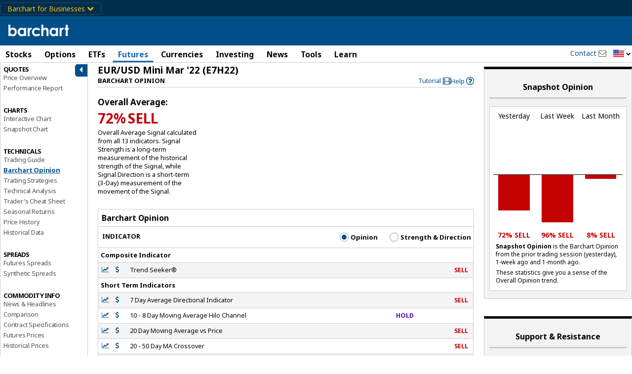

--- FILE ---
content_type: text/plain; charset=utf-8
request_url: https://ads.adthrive.com/http-api/cv2
body_size: 7182
content:
{"om":["00eoh6e0","00xbjwwl","0av741zl","0b0m8l4f","0hly8ynw","0iyi1awv","0p7rptpw","0sm4lr19","0uyv1734","1","10011/e27599cce2d23885372e0f47abce3a1f","1006_201706927","1011_302_56233468","1011_302_56233470","1011_302_56233474","1011_302_56233486","1011_302_56233497","1011_302_56233500","1011_302_56233551","1011_302_56233565","1011_302_56241522","1011_302_56528055","1011_302_56528057","1011_302_56528060","1011_302_56528061","1011_302_56590573","1011_302_56590677","1011_302_56590848","1011_302_56862488","1011_302_57035134","1011_302_57035276","1011_302_57051286","1028_8728253","10310289136970_462613276","10310289136970_462615644","10310289136970_462615833","10310289136970_462792722","10310289136970_462792978","10310289136970_491345434","10310289136970_491345701","10310289136970_559920770","10310289136970_559920874","10310289136970_593674671","10310289136970_594028795","10310289136970_674713956","10310289136970_686690145","10339421-5836009-0","10339426-5836008-0","10ua7afe","11142692","11509227","11633433","11641433","11697880","11896988","11999803","119_6200711","12010080","12010084","12010088","12151247","124843_8","124844_20","124848_7","12850756","13192816","1374w81n","1453468","1463327","14xoyqyz","1606221","1611092","16x7UEIxQu8","17_24104693","17_24525570","17_24683311","17_24694809","17_24767217","17_24767222","17_24767241","17_24767248","17_24767255","17_24767594","1zoin1vb","201500255","202430_200_EAAYACog7t9UKc5iyzOXBU.xMcbVRrAuHeIU5IyS9qdlP9IeJGUyBMfW1N0_","202d4qe7","206_501276","2132:42602352","2132:42602454","2132:45089307","2132:45142077","2132:45361388","2132:46039211","2132:46039901","2179:587183202622605216","2249:581439030","2249:650628025","2249:650628516","2249:650628539","2249:650628575","2249:650662457","2249:657213025","2249:674673693","2249:677340715","2249:691910064","2249:691914577","2249:691925891","2249:700860944","2249:703430542","2249:704085924","229163135","2307:0b0m8l4f","2307:0sm4lr19","2307:222tsaq1","2307:4fk9nxse","2307:4qxmmgd2","2307:4yevyu88","2307:6mrds7pc","2307:74scwdnj","2307:794di3me","2307:7cmeqmw8","2307:8orkh93v","2307:9r15vock","2307:9t6gmxuz","2307:a566o9hb","2307:a7w365s6","2307:bj4kmsd6","2307:c1hsjx06","2307:cv2huqwc","2307:e38qsvko","2307:ekv63n6v","2307:f2u8e0cj","2307:fjp0ceax","2307:fphs0z2t","2307:jd035jgw","2307:ll8m2pwk","2307:lp37a2wq","2307:lu0m1szw","2307:min949in","2307:nv5uhf1y","2307:ocnesxs5","2307:ouycdkmq","2307:q0nt8p8d","2307:ralux098","2307:rrlikvt1","2307:s4s41bit","2307:sk4ge5lf","2307:tty470r7","2307:u2cc9kzv","2307:uk9x4xmh","2307:vqqwz0z3","2307:xe7etvhg","2307:xm7xmowz","2307:z8hcebyi","2307:zui0lm52","23422064","23786257","2409_15064_70_85809016","2409_25495_176_CR52055522","2409_25495_176_CR52092919","2409_25495_176_CR52092920","2409_25495_176_CR52092921","2409_25495_176_CR52092922","2409_25495_176_CR52092923","2409_25495_176_CR52092956","2409_25495_176_CR52092957","2409_25495_176_CR52092959","2409_25495_176_CR52150651","2409_25495_176_CR52153849","2409_25495_176_CR52175340","2409_25495_176_CR52178314","2409_25495_176_CR52178315","2409_25495_176_CR52178316","2409_25495_176_CR52186411","246453835","24655280","246638579","247653151","25048620","25_34tgtmqk","25_53v6aquw","25_87z6cimm","25_sgaw7i5o","25_utberk8n","25_xz6af56d","26210676","2662_200562_8166422","2662_200562_8168475","2662_200562_8168483","2662_200562_8168520","2662_200562_8168537","2662_200562_8168539","2662_200562_8168586","2662_200562_8172720","2662_200562_8172741","2662_200562_8182931","2676:80207879","2676:85480675","2676:85480678","2676:85807320","2676:85807351","2715_9888_501276","27s3hbtl","28925636","28933536","28u7c6ez","29402249","29414696","29414711","29414845","2974:8166422","2974:8168473","2974:8168475","2974:8168476","2974:8168537","2974:8168539","2974:8168581","2974:8172728","2974:8172738","2974:8172741","29_695879875","29_696964702","2eybxjpm","2i8t2rx0","2qbp7g0b","2tAlke8JLD8Img5YutVv","2yor97dj","306_82972-543683-2632452","308_125203_15","308_125204_11","318294159","31qdo7ks","32975686","3335_25247_700109389","33603859","33604871","33627470","33iu1mcp","34182009","3490:CR52055522","3490:CR52092920","3490:CR52092921","3490:CR52175339","3490:CR52178315","3490:CR52178316","3490:CR52212685","3490:CR52212688","3490:CR52223710","3490:CR52223725","3490:CR52223939","34eys5wu","34tgtmqk","35715073","3636:6042834","3658_136236_fphs0z2t","3658_15078_emgupcal","3658_155735_u3i8n6ef","3658_15936_2i8t2rx0","3658_18008_u2cc9kzv","3658_582283_lu0m1szw","3658_603555_bj4kmsd6","3658_645323_q0nt8p8d","3658_78719_zui0lm52","36_46_11274704","36_46_11697880","3702_139777_24765461","3702_139777_24765483","3702_139777_24765527","3702_139777_24765548","381513943572","39303316","39303318","39350186","39364467","39368822","39385380","3LMBEkP-wis","3o6augn1","3tkh4kx1","3ws6ppdq","40854655","409_189209","409_192565","409_216326","409_216328","409_216366","409_216384","409_216386","409_216387","409_216396","409_216398","409_216406","409_216416","409_216504","409_220332","409_220336","409_220339","409_220346","409_220354","409_220359","409_220366","409_223589","409_223591","409_223599","409_225978","409_225980","409_225982","409_225983","409_225987","409_225988","409_225990","409_225993","409_226321","409_226322","409_226324","409_226326","409_226332","409_226336","409_226342","409_226374","409_227223","409_227224","409_227226","409_227235","409_228059","409_228077","409_228351","409_228356","409_228362","409_228370","409_228371","409_228373","409_228378","409_228380","409_228381","409_228385","409_230728","409_231798","43163413","43163415","43919974","43919984","43919985","43ij8vfd","458901553568","46uk7yb6","46vbi2k4","47869802","485027845327","49039749","49065887","492063","4947806","4972638","4972640","4fk9nxse","4qxmmgd2","4yevyu88","501276","50479792","506236635","51372397","51372410","52136747","521_425_203499","521_425_203500","521_425_203509","521_425_203515","521_425_203518","521_425_203534","521_425_203535","521_425_203536","521_425_203542","521_425_203615","521_425_203617","521_425_203632","521_425_203633","521_425_203635","521_425_203636","521_425_203645","521_425_203698","521_425_203700","521_425_203702","521_425_203703","521_425_203708","521_425_203712","521_425_203728","521_425_203729","521_425_203730","521_425_203731","521_425_203732","521_425_203733","521_425_203735","521_425_203736","521_425_203738","521_425_203739","521_425_203740","521_425_203742","521_425_203744","521_425_203863","521_425_203866","521_425_203867","521_425_203874","521_425_203879","521_425_203884","521_425_203885","521_425_203887","521_425_203890","521_425_203898","521_425_203917","521_425_203921","521_425_203928","521_425_203929","521_425_203936","521_425_203939","521_425_203943","521_425_203957","521_425_203958","521_425_203965","521_425_203973","521_425_203975","521_425_203976","521_425_203977","522710","5316_139700_16d52f38-95b7-429d-a887-fab1209423bb","5316_139700_24bb9d5d-487a-4688-874e-6e8caa5997a5","5316_139700_25804250-d0ee-4994-aba5-12c4113cd644","5316_139700_3b31fc8f-6011-4562-b25a-174042fce4a5","5316_139700_4d1cd346-a76c-4afb-b622-5399a9f93e76","5316_139700_5546ab88-a7c9-405b-87de-64d5abc08339","5316_139700_5be498a5-7cd7-4663-a645-375644e33f4f","5316_139700_6aefc6d3-264a-439b-b013-75aa5c48e883","5316_139700_709d6e02-fb43-40a3-8dee-a3bf34a71e58","5316_139700_72add4e5-77ac-450e-a737-601ca216e99a","5316_139700_785a261b-3310-4495-9f65-5b3921938b3e","5316_139700_7ffcb809-64ae-49c7-8224-e96d7c029938","5316_139700_86ba33fe-6ccb-43c3-a706-7d59181d021c","5316_139700_87802704-bd5f-4076-a40b-71f359b6d7bf","5316_139700_95d84c4a-b2ef-4b18-8978-d3590d1bcdc4","5316_139700_9a3bafb0-c9ab-45f3-b86c-760a494d70d0","5316_139700_a9f4da76-1a6b-41a6-af56-a1aff4fa8399","5316_139700_af6bd248-efcd-483e-b6e6-148c4b7b9c8a","5316_139700_bd0b86af-29f5-418b-9bb4-3aa99ec783bd","5316_139700_cbda64c5-11d0-46f9-8941-2ca24d2911d8","5316_139700_cebab8a3-849f-4c71-9204-2195b7691600","5316_139700_d1a8183a-ff72-4a02-b603-603a608ad8c4","5316_139700_d1c1eb88-602b-4215-8262-8c798c294115","5316_139700_dcb3e802-4a6b-4f1a-9225-5aaee19caaea","5316_139700_de0a26f2-c9e8-45e5-9ac3-efb5f9064703","5316_139700_e3299175-652d-4539-b65f-7e468b378aea","5316_139700_e3bec6f0-d5db-47c8-9c47-71e32e0abd19","5316_139700_e57da5d6-bc41-40d9-9688-87a11ae6ec85","5316_139700_e819ddf5-bee1-40e6-8ba9-a6bd57650000","53v6aquw","542854698","5510:6mj57yc0","5510:7ztkjhgq","5510:ouycdkmq","5510:quk7w53j","5510:uk9x4xmh","5510:v9k6m2b0","5510:x3nl5llg","55167461","55221385","553804","5563_66529_OADD2.7284328140867_1QMTXCF8RUAKUSV9ZP","5563_66529_OADD2.7284328163393_196P936VYRAEYC7IJY","5563_66529_OAIP.104c050e6928e9b8c130fc4a2b7ed0ac","55651486","55726194","557_409_216366","557_409_216396","557_409_216486","557_409_216586","557_409_220137","557_409_220139","557_409_220149","557_409_220159","557_409_220332","557_409_220333","557_409_220334","557_409_220336","557_409_220338","557_409_220343","557_409_220344","557_409_220346","557_409_220354","557_409_220364","557_409_220366","557_409_223589","557_409_223597","557_409_225988","557_409_225992","557_409_226312","557_409_226316","557_409_227224","557_409_228055","557_409_228064","557_409_228065","557_409_228077","557_409_228084","557_409_228089","557_409_228105","557_409_228113","557_409_228115","557_409_228348","557_409_228349","557_409_228351","557_409_228354","557_409_228362","557_409_228363","557_409_230729","557_409_230731","557_409_235268","557_409_235274","557_409_235533","558_93_cv2huqwc","558_93_mxap5x44","558_93_qqvgscdx","55965333","559920874","560_74_18236301","560_74_18268075","560_74_18268078","560_74_18268083","56341213","5648:Banner_cat3__pkg__bat_0_mat_0_20250620_9gMoW","56632487","56632509","56635908","56648250","5670:8172741","572646209","587183202622605216","593674671","59873223","5989_1799740_704078402","5989_1799740_704085924","5auirdnp","5ia3jbdy","60168597","605367467","605367469","60618611","60825627","609577512","60f5a06w","61102880","61174500","61210719","61524915","61543638","618576351","618653722","618876699","618980679","61900466","619089559","61916211","61916223","61916225","61916229","61932920","61932925","61932933","61932948","61932957","62187798","6226500969","6226505231","6226505239","6226508465","6226528713","6250_66552_1078081054","625317146","627225143","627227759","627290883","627301267","627309156","627309159","627506494","628015148","628086965","628153053","628222860","628223277","628360579","628360582","628444259","628444349","628444433","628456382","628456403","628622163","628622169","628622172","628622175","628622178","628622241","628622244","628683371","628687043","628687157","628687460","628687463","628803013","628841673","629007394","629009180","629167998","629168001","629168565","629171202","629255550","629350437","62946736","62946743","629488423","62960164","62978299","62980383","62980385","62981075","629817930","62985062","629984747","630137823","63047267","63088923","63088924","63088927","63088929","6365_61796_685193681499","6365_61796_784880263591","6365_61796_784880274628","6365_61796_785326944621","6365_61796_785326944648","6365_61796_787899938824","6365_61796_793303452475","6365_61796_793381067213","63barbg1","63t6qg56","645287520","648104664","651637459","651637461","651637462","6547_67916_WH8e7xtHxAkh5lE8orDZ","6547_67916_Z1dAKGODu0KSfQ57oR4V","668547445","668547507","670_9916_594028694","670_9916_686690145","680_99480_692218883","680_99480_692218898","680_99480_692219030","680_99480_700109379","680_99480_700109389","680_99480_700109391","680_99480_700109393","684781858","684895958","688070999","688078501","695779584","695872491","695879875","695879898","696314600","696332890","697189859","697189965","697189994","697453677","697525780","697525781","697525795","697525805","697525824","697876994","697876998","697893573","699812857","699813340","699824707","6hye09n0","6mj57yc0","6mrds7pc","6rbncy53","700109383","700109389","700109391","700109399","701276081","701329605","702397981","704282225","704890558","70_83443027","70_83448035","70_83448041","70_83448049","70_85444728","70_85444732","70_85444735","70_85444737","70_85444755","70_85939025","70_85954453","722434589030","724272994705","726223570444","734192830920","7354_111700_86509222","7354_111700_86509226","7354_138543_85807320","7354_138543_85807343","74243_74_18268075","74243_74_18268083","74243_74_18298317","74_18268053","74_18268055","74_18268077","74_462792722","76odrdws","79096182","79096186","792706219116","794di3me","7969_149355_46036736","7cmeqmw8","7i30xyr5","7qIE6HPltrY","7sf7w6kh","7vlmjnq0","7xb3th35","80070418","80072819","80072838","80207893","80843556","80ec5mhd","8153732","8153737","8153741","8154360","8154361","8154362","8154363","8166427","8168539","8172728","8172731","8172732","8172734","8172737","8172738","8172740","8172741","82133854","82133858","83443027","83443827","83448049","84578111","84578122","84578143","84578144","85444751","85939018","85943199","86470587","86470621","86470664","86509224","86509226","86509229","86509230","8ax1f5n9","8orkh93v","8w4klwi4","9057/0328842c8f1d017570ede5c97267f40d","9057/211d1f0fa71d1a58cabee51f2180e38f","9057/5f448328401da696520ae886a00965e2","90zjqu77","9659166","97_8152859","97_8152879","98xzy0ek","9krcxphu","9nex8xyd","9r15vock","9t2986gmxuz","9t6gmxuz","9yffr0hr","YM34v0D1p1g","YlnVIl2d84o","a0oxacu8","a566o9hb","a7w365s6","abhu2o6t","ag5h5euo","ajbyfzx8","avbnqcx8","b0312c18-eef7-41bc-bb63-0da8f329f50f","b3sqze11","b41rck4a","b90cwbcd","be4hm1i2","bj2984kmsd6","bj4kmsd6","bmvwlypm","bn278v80","bpecuyjx","bpwmigtk","c-Mh5kLIzow","c1hsjx06","c25t9p0u","c2d7ypnt","cc4a4imz","cegbqxs1","cki44jrm","cpn7gwek","cr-3f8qyes3u9vd","cr-8itw2d8r87rgv2","cr-98xywk4vubxf","cr-9cqtwg2w2brhwz","cr-9hxzbqc08jrgv2","cr-Bitc7n_p9iw__vat__49i_k_6v6_h_jce2vj5h_PxWzTvgmq","cr-Bitc7n_p9iw__vat__49i_k_6v6_h_jce2vj5h_Sky0Cdjrj","cr-Bitc7n_p9iw__vat__49i_k_6v6_h_jce2vj5h_buspHgokm","cr-Bitc7n_p9iw__vat__49i_k_6v6_h_jce2vj5h_yApYgdjrj","cr-aaqt0j7wubwj","cr-aav22g2rubwj","cr-aav22g2wubwj","cr-aavwye1subwj","cr-aavwye1uubwj","cr-aawz1i1wubwj","cr-aawz2m2wubwj","cr-aawz2m3vubwj","cr-aawz3f1yubwj","cr-bai9pzp9u9vd","cr-bh74t8gvubxe","cr-cfqw0i6pu7tmu","cr-dby2yd7wx7tmu","cr-edt0xg8uz7tmu","cr-edt0xg8uz7uiu","cr-edt0xgzvy7uiu","cr-eevz5d0ty7tmu","cr-f6puwm2xw7tf1","cr-f6puwm2yu7tf1","cr-f6puwm2yw7tf1","cr-g7wv3f7qvft","cr-gaqt1_k4quarex4qntt","cr-gaqt1_k4quareyzqntt","cr-kz4ol95lu9vd","cr-kz4ol95lubwe","cr-lg354l2uvergv2","cr-sk1vaer4u9vd","cr-sk1vaer4ubwe","cv2huqwc","cymho2zs","czt3qxxp","d8ijy7f2","daw00eve","dft15s69","dg2WmFvzosE","dif1fgsg","dlhzctga","dwghal43","e2c76his","e38qsvko","e406ilcq","eb9vjo1r","ekv63n6v","emgupcal","emkmky49","extremereach_creative_76559239","f0u03q6w","f2u8e0cj","fdujxvyb","feueU8m1y4Y","fjp0ceax","fmbxvfw0","fmmrtnw7","fp298hs0z2t","fphs0z2t","g2ozgyf2","g3tr58j9","g749lgab","ge4000vb","gjwam5dw","gnm8sidp","h0cw921b","hPuTdMDQS5M","hauz7f6h","hc3zwvmz","heb21q1u","hf9ak5dg","hqz7anxg","hzonbdnu","i7sov9ry","i90isgt0","in3ciix5","ivj2zcop","j5j8jiab","jci9uj40","jd035jgw","jonxsolf","jr169syq","k10y9mz2","k6mxdk4o","kecbwzbd","kxcowe3b","ky0y4b7y","kz8629zd","l1keero7","l2j3rq3s","lc408s2k","ll8m2pwk","lp37a2wq","lu0m1szw","m3wzasds","min949in","mmczbw1f","mmr74uc4","mtsc0nih","mxccm4gg","n3egwnq7","nDEslD5DCrE","nd298estypq","ndestypq","nfucnkws","np9yfx64","nrlkfmof","nrs1hc5n","nv0uqrqm","nv5uhf1y","o54qvth1","o5xj653n","ocnesxs5","oe31iwxh","ofoon6ir","okem47bb","ouycdkmq","ox6po8bg","oz3ry6sr","ozdii3rw","plth4l1a","prcz3msg","prq4f8da","q0nt8p8d","q9plh3qd","qM1pWMu_Q2s","qen3mj4l","qp9gc5fs","qqvgscdx","qsssq7ii","quk7w53j","r68ur1og","ralux098","riaslz7g","rk5pkdan","rmttmrq8","rrlikvt1","rup4bwce","rxj4b6nw","s2ahu2ae","s4s41bit","s98i0w92","sagk476t","sk4ge5lf","sslkianq","t4zab46q","tsf8xzNEHyI","u0txqi6z","u2cc9kzv","u3i8n6ef","uf7vbcrs","uhebin5g","ujqkqtnh","uk9x4xmh","utberk8n","v3xdjj0n","v9k6m2b0","vCc_ZoB9XiI","vnc30v3n","vntg5tj3","vosqszns","vq298ccoh59","vqccoh59","vqqwz0z3","w15c67ad","w5et7cv9","wgs30pcg","wt0wmo2s","wtgd3b1w","wu5qr81l","x420t9me","xdaezn6y","xe7etvhg","xjq9sbpc","xm7xmowz","xtxa8s2d","xwhet1qh","ygmhp6c6","yl0m4qvg","yq5t5meg","yxvw3how","yy10h45c","z4ptnka9","z8hcebyi","zfexqyi5","zj3di034","zmri9v9c","zvdz58bk","zxl8as7s","7979132","7979135"],"pmp":[],"adomains":["1md.org","a4g.com","about.bugmd.com","acelauncher.com","adameve.com","adelion.com","adp3.net","advenuedsp.com","aibidauction.com","aibidsrv.com","akusoli.com","allofmpls.org","arkeero.net","ato.mx","avazutracking.net","avid-ad-server.com","avid-adserver.com","avidadserver.com","aztracking.net","bc-sys.com","bcc-ads.com","bidderrtb.com","bidscube.com","bizzclick.com","bkserving.com","bksn.se","brightmountainads.com","bucksense.io","bugmd.com","ca.iqos.com","capitaloneshopping.com","cdn.dsptr.com","clarifion.com","clean.peebuster.com","cotosen.com","cs.money","cwkuki.com","dallasnews.com","dcntr-ads.com","decenterads.com","derila-ergo.com","dhgate.com","dhs.gov","digitaladsystems.com","displate.com","doyour.bid","dspbox.io","envisionx.co","ezmob.com","fla-keys.com","fmlabsonline.com","g123.jp","g2trk.com","gadgetslaboratory.com","gadmobe.com","getbugmd.com","goodtoknowthis.com","gov.il","grosvenorcasinos.com","guard.io","hero-wars.com","holts.com","howto5.io","http://bookstofilm.com/","http://countingmypennies.com/","http://fabpop.net/","http://folkaly.com/","http://gameswaka.com/","http://gowdr.com/","http://gratefulfinance.com/","http://outliermodel.com/","http://profitor.com/","http://tenfactorialrocks.com/","http://vovviral.com/","https://instantbuzz.net/","https://www.royalcaribbean.com/","ice.gov","imprdom.com","justanswer.com","liverrenew.com","longhornsnuff.com","lovehoney.com","lowerjointpain.com","lymphsystemsupport.com","meccabingo.com","media-servers.net","medimops.de","miniretornaveis.com","mobuppsrtb.com","motionspots.com","mygrizzly.com","myiq.com","myrocky.ca","national-lottery.co.uk","nbliver360.com","ndc.ajillionmax.com","nibblr-ai.com","niutux.com","nordicspirit.co.uk","notify.nuviad.com","notify.oxonux.com","own-imp.vrtzads.com","paperela.com","paradisestays.site","parasiterelief.com","peta.org","pfm.ninja","photoshelter.com","pixel.metanetwork.mobi","pixel.valo.ai","plannedparenthood.org","plf1.net","plt7.com","pltfrm.click","printwithwave.co","privacymodeweb.com","rangeusa.com","readywind.com","reklambids.com","ri.psdwc.com","royalcaribbean.com","royalcaribbean.com.au","rtb-adeclipse.io","rtb-direct.com","rtb.adx1.com","rtb.kds.media","rtb.reklambid.com","rtb.reklamdsp.com","rtb.rklmstr.com","rtbadtrading.com","rtbsbengine.com","rtbtradein.com","saba.com.mx","safevirus.info","securevid.co","seedtag.com","servedby.revive-adserver.net","shift.com","simple.life","smrt-view.com","swissklip.com","taboola.com","tel-aviv.gov.il","temu.com","theoceanac.com","track-bid.com","trackingintegral.com","trading-rtbg.com","trkbid.com","truthfinder.com","unoadsrv.com","usconcealedcarry.com","uuidksinc.net","vabilitytech.com","vashoot.com","vegogarden.com","viewtemplates.com","votervoice.net","vuse.com","waardex.com","wapstart.ru","wayvia.com","wdc.go2trk.com","weareplannedparenthood.org","webtradingspot.com","www.royalcaribbean.com","xapads.com","xiaflex.com","yourchamilia.com"]}